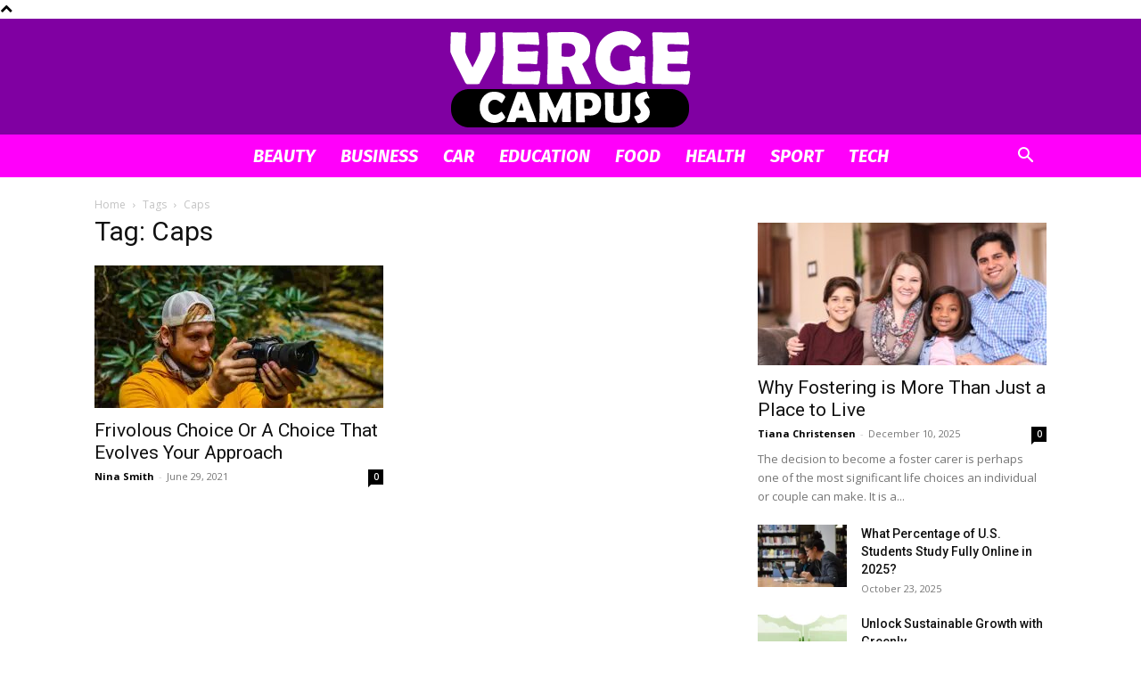

--- FILE ---
content_type: text/css; charset=utf-8
request_url: https://vergecampus.com/wp-content/cache/min/1/wp-content/plugins/td-composer/legacy/Newspaper/includes/demos/gossip/demo_style.css?ver=1726058486
body_size: -218
content:
.td-gossip .td-header-gradient:before{display:none}.td-gossip .td_block_template_8 .td-block-title>*:before,.td-gossip .td_block_template_8 .td-block-title>*:after{width:70px;height:5px}@media (min-width:768px) and (max-width:1140px){.td-gossip .td_block_template_8 .td-block-title>*:before,.td-gossip .td_block_template_8 .td-block-title>*:after{width:40px;height:4px}}@media (max-width:767px){.td-gossip .td_block_template_8 .td-block-title>*:before,.td-gossip .td_block_template_8 .td-block-title>*:after{width:50px}}.td-gossip #td-theme-settings .td-skin-buy a{background-color:#ff00fa}